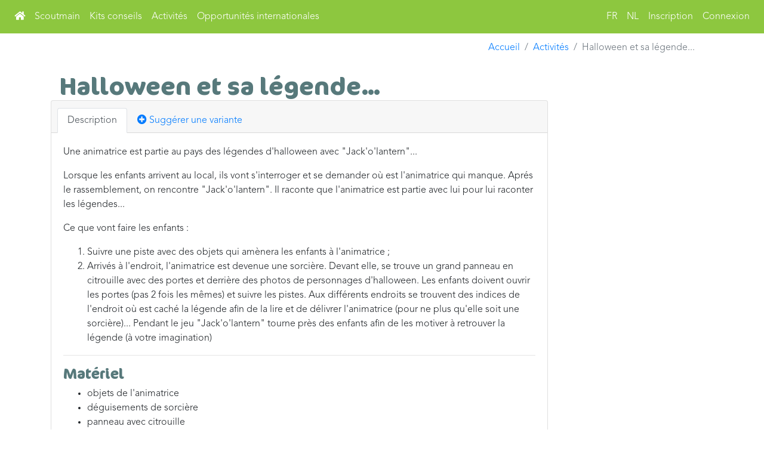

--- FILE ---
content_type: text/html; charset=UTF-8
request_url: https://partage.lesscouts.be/fr/activites/grand_jeu/274-halloween_et_sa_legende...?thematique=autre
body_size: 3920
content:
<!DOCTYPE html>
<html lang="fr">
    <head>
        <meta charset="UTF-8">
        <meta name="viewport" content="width=device-width, initial-scale=1, shrink-to-fit=no">
        <title>Activité : Halloween et sa légende... − Plateforme de partage − Les Scouts asbl</title>
        <link rel="icon" href="/bundles/lsframework/img/favicon/favicon.ico" sizes="16x16">
<link rel="apple-touch-icon-precomposed" href="/bundles/lsframework/img/favicon/apple-touch-icon.png">
<meta name="msapplication-TileColor" content="#FFFFFF">
<meta name="msapplication-TileImage" content="/bundles/lsframework/img/favicon/mstile-150x150.png">
<link rel="icon" href="/bundles/lsframework/img/favicon/favicon-16x16.png" sizes="16x16">
<link rel="icon" href="/bundles/lsframework/img/favicon/favicon-32x32.png" sizes="32x32">
<link rel="icon" href="/bundles/lsframework/img/favicon/mstile-150x150.png" sizes="150x150">
        <meta property="og:app_id" content="1477632102254062" />
        <meta property="og:type" content="website" />
        <meta property="og:title" content="Plateforme de partage − Les Scouts asbl" />
        <meta property="og:description" content="À la recherche d'une action de service à faire avec ta section ? Sur la plateforme Scoutmain, tu es au bon endroit ! " />
        <meta property="og:url" content="https://partage.lesscouts.be/fr/activites/grand_jeu/274-halloween_et_sa_legende..." />
        <meta property="og:site_name" content="Plateforme de partage − Les Scouts asbl" />
        <meta property="og:image" content="/img/LesScouts_FB-Twit_1200x630_v2.png" />
        <meta name="twitter:card" content="summary" />
        <meta name="twitter:title" content="Solidarité inondations − Les Scouts asbl" />
        <meta name="twitter:site" content="@LesScouts" />
        <meta property="twitter:image" content="/img/LesScouts_FB-Twit_1200x630_v2.png" />
        <!-- Global site tag (gtag.js) - Google Analytics -->
        <script async src="https://www.googletagmanager.com/gtag/js?id=UA-23828457-10"></script>
        <script>
            window.dataLayer = window.dataLayer || [];
            function gtag(){dataLayer.push(arguments);}
            gtag('js', new Date());

            gtag('config', 'UA-23828457-10');
        </script>
        <link rel="stylesheet" href="https://use.fontawesome.com/releases/v5.6.1/css/all.css" integrity="sha384-gfdkjb5BdAXd+lj+gudLWI+BXq4IuLW5IT+brZEZsLFm++aCMlF1V92rMkPaX4PP" crossorigin="anonymous">
        <link rel="stylesheet" href="/build/app.6f55a6ab.css">
                <script src="/bundles/fosjsrouting/js/router.min.js"></script>
        <script src="/js/routing?callback=fos.Router.setData"></script>
        <script src="/build/runtime.188fa053.js"></script><script src="/build/app.219c3577.js"></script>
            <script type="text/javascript">

        $(document).ready(function(){
                        // $('.answerComment, .btn-comment').on('click', function () {
            //     $('.commentSection').html('');
            //     $(this).next('.comParentPath').next('.commentSection').load($(this).next('.comParentPath').val())
            // });
            $("input[name=rating]").on('click', function () {
                $.ajax($(this).val());
            });
                        //Import bouton checkbox
            $('.button-checkbox').each(function () {

                // Settings
                var $widget = $(this),
                    $button = $widget.find('button'),
                    $checkbox = $widget.find('input:checkbox'),
                    color = $button.data('color'),
                    settings = {
                        on: {
                            icon: 'fas fa-play-circle'
                        },
                        off: {
                            icon: 'far fa-play-circle'
                        }
                    };

                // Event Handlers
                $button.on('click', function () {
                    $checkbox.prop('checked', !$checkbox.is(':checked'));
                    $checkbox.triggerHandler('change');
                    updateDisplay();
                });
                $checkbox.on('change', function () {
                    updateDisplay();
                });

                // Actions
                function updateDisplay() {
                    var isChecked = $checkbox.is(':checked');

                    // Set the button's state
                    $button.data('state', (isChecked) ? "on" : "off");

                    // Set the button's icon
                    $button.find('.state-icon')
                        .removeClass()
                        .addClass('state-icon ' + settings[$button.data('state')].icon);

                    // Update the button's color
                    if (isChecked) {
                        $button
                            .removeClass('btn-default')
                            .addClass('btn-' + color + ' active');
                    }
                    else {
                        $button
                            .removeClass('btn-' + color + ' active')
                            .addClass('btn-default');
                    }
                }

                // Initialization
                function init() {

                    updateDisplay();

                    // Inject the icon if applicable
                    if ($button.find('.state-icon').length === 0) {
                        $button.prepend('<i class="state-icon ' + settings[$button.data('state')].icon + '"></i> ');
                    }
                }
                init();
            });
        })
    </script>
    </head>
    <body>
        <nav class="navbar navbar-expand-lg navbar-ls bg-ls-green">
            <button class="navbar-toggler" type="button" data-toggle="collapse" data-target="#navbarMain" aria-controls="navbarMain" aria-expanded="false" aria-label="Ouvrir le menu principal">
                <span class="navbar-toggler-icon" style=""><span class="fas fa-bars nav-link"></span></span>
            </button>
            <div class="collapse navbar-collapse" id="navbarMain">
                                <ul class="navbar-nav mr-auto">
                    <li class="nav-item"><a href="/" class="nav-link" title="Accueil">
                            <i class="fas fa-home"></i></a>
                    </li>
                    <li class="nav-item">
                        <a href="/scoutmain/search" class="nav-link">
                            Scoutmain
                        </a>
                    </li>
                    <li class="nav-item">
                        <a href="/conseil" class="nav-link">
                            Kits conseils
                        </a>
                    </li>
                    <li class="nav-item">
                        <a href="/fr/activites" class="nav-link">
                            Activités
                        </a>
                    </li>
                    <li class="nav-item">
                        <a href="/international/" class="nav-link">
                            Opportunités internationales
                        </a>
                    </li>
                </ul>
                                <ul class="navbar-nav ml-auto">
                    

    <li class="nav-item">
        <a href="/fr/activites/grand_jeu/274-halloween_et_sa_legende...?thematique=autre" class="nav-link" title="Français">
            FR
        </a>
    </li>
    <li class="nav-item">
        <a href="/nl/activites/grand_jeu/274-halloween_et_sa_legende...?thematique=autre" class="nav-link" title="Nederlands">
            NL
        </a>
    </li>
                    
                                        <li class="nav-item">
                        <a href="/fr/utilisateur/inscription" class="nav-link">Inscription</a>
                    </li>
                    <li class="nav-item">
                        <a href="/fr/utilisateur/connexion" class="nav-link">Connexion</a>
                    </li>
                                    </ul>

            </div>
        </nav>
        <div class="container">
            <main role="main">
                    <div class="row">
        <div class="col-md-12">
                    </div>
    </div>

                    <section class="content-header">
        <div class="container-fluid">
            <div class="row justify-content-end">
                <div class="col-sm-12">
                    <ol class="breadcrumb float-sm-right">
                        <li class="breadcrumb-item"><a href="/">Accueil</a></li>
                        <li class="breadcrumb-item"><a href="/fr/activites">Activités</a></li>
                        <li class="breadcrumb-item active">Halloween et sa légende...</li>
                    </ol>
                </div>
            </div>
        </div>
    </section>
    <section class="content">
        <div class="container-fluid">
            <div class="row justify-content-between">
                <div class="col-md-10">
                    <h1 class="d-inline">Halloween et sa légende... </h1>
                                                        </div>
                <div class="col-md-2 text-right d-print-none">
                                    </div>
            </div>
            <div class="row">

                <div class="card p-0 col-md-9">
                    <div class="card-header">
                                                                                                                                                                                        <ul class="nav nav-tabs card-header-tabs">
                            <li class="nav-item">
                                <a class="nav-link active" id="description-tab" data-toggle="tab" href="#description" role="tab" aria-controls="home" aria-selected="true">Description</a>
                            </li>
                                                                                                                            <li class="nav-item d-print-none">
                                        <a class="nav-link" href="/fr/activites/variante/274"><i class="fas fa-plus-circle"></i> Suggérer une variante</a>
                                    </li>
                                                                                                                                                                                                        </ul>
                    </div>
                    <div class="card-body" id="card_body">
                        <div class="tab-content" id="myTabContent">
                            <div class="tab-pane fade show active" id="description" role="tabpanel" aria-labelledby="description-tab">
                                
                                <p>Une animatrice est partie au pays des légendes d'halloween avec "Jack'o'lantern"...</p>

<p>Lorsque les enfants arrivent au local, ils vont s'interroger et se demander où est l'animatrice qui manque. Aprés le rassemblement, on rencontre "Jack'o'lantern". Il raconte que l'animatrice est partie avec lui pour lui raconter les légendes...</p>

<p>Ce que vont faire les enfants :</p>

<ol><li>Suivre une piste avec des objets qui amènera les enfants à l'animatrice ;</li>
	<li>Arrivés à l'endroit, l'animatrice est devenue une sorcière. Devant elle, se trouve un grand panneau en citrouille avec des portes et derrière des photos de personnages d'halloween. Les enfants doivent ouvrir les portes (pas 2 fois les mêmes) et suivre les pistes. Aux différents endroits se trouvent des indices de l'endroit où est caché la légende afin de la lire et de délivrer l'animatrice (pour ne plus qu'elle soit une sorcière)... Pendant le jeu "Jack'o'lantern" tourne près des enfants afin de les motiver à retrouver la légende (à votre imagination)</li>
</ol>
                                                                    <hr>
                                    <h4>Matériel</h4>
                                    <ul><li>objets de l'animatrice</li>
	<li>déguisements de sorcière</li>
	<li>panneau avec citrouille</li>
	<li>photos des monstres</li>
	<li>autant de pistes différentes que de monstres</li>
	<li>indices</li>
	<li>une belle légende d'halloween</li>
</ul>
                                                            </div>
                                                                                                            </div>
                        <div style="display: none" >
                                                        <p>Description :</p>
                            <p>Une animatrice est partie au pays des légendes d'halloween avec "Jack'o'lantern"...</p><br />
<br />
<p>Lorsque les enfants arrivent au local, ils vont s'interroger et se demander où est l'animatrice qui manque. Aprés le rassemblement, on rencontre "Jack'o'lantern". Il raconte que l'animatrice est partie avec lui pour lui raconter les légendes...</p><br />
<br />
<p>Ce que vont faire les enfants :</p><br />
<br />
<ol><li>Suivre une piste avec des objets qui amènera les enfants à l'animatrice ;</li><br />
	<li>Arrivés à l'endroit, l'animatrice est devenue une sorcière. Devant elle, se trouve un grand panneau en citrouille avec des portes et derrière des photos de personnages d'halloween. Les enfants doivent ouvrir les portes (pas 2 fois les mêmes) et suivre les pistes. Aux différents endroits se trouvent des indices de l'endroit où est caché la légende afin de la lire et de délivrer l'animatrice (pour ne plus qu'elle soit une sorcière)... Pendant le jeu "Jack'o'lantern" tourne près des enfants afin de les motiver à retrouver la légende (à votre imagination)</li><br />
</ol>
                            <p>Matériel :</p>
                            &lt;ul&gt;<br />
	&lt;li&gt;objets de l&amp;#39;animatrice&lt;/li&gt;<br />
	&lt;li&gt;d&amp;eacute;guisements de sorci&amp;egrave;re&lt;/li&gt;<br />
	&lt;li&gt;panneau avec citrouille&lt;/li&gt;<br />
	&lt;li&gt;photos des monstres&lt;/li&gt;<br />
	&lt;li&gt;autant de pistes diff&amp;eacute;rentes que de monstres&lt;/li&gt;<br />
	&lt;li&gt;indices&lt;/li&gt;<br />
	&lt;li&gt;une belle l&amp;eacute;gende d&amp;#39;halloween&lt;/li&gt;<br />
&lt;/ul&gt;

                        </div>
                        <h4>Téléchargement</h4>
                        <a href="/fr/activites/exportpdf/id?id=274&amp;name=Halloween%20et%20sa%20l%C3%A9gende..."><i class="fas fa-file-pdf"></i> Télécharger en pdf</a>
                                            </div>
                    <div class="card-footer">
                        <p>
                            <small>
                                Créée le : 30/11/2018 <br>
                                Mise à jour le : 26/02/2023 <br>
                                Auteur : Choucas <br>
                                                                    Source : Tabou
                                                            </small>
                        </p>
                        <a class="d-print-none" href="/fr/activites">Retour à la liste</a>
                    </div>
                </div>
            </div>
        </div>

    </section>

            </main>
        </div>
        <footer id="sticky-footer" class="footer">
            <div class="container">
                © 2026 Les Scouts asbl <span class="d-none d-sm-inline"> − </span> <br class="d-sm-none d-inline">
                <a href="https://lesscouts.be/mentions-legales.html">Mentions légales</a> −
                <a href="https://lesscouts.be/administratif/respect-de-la-vie-privee.html">Vie privée</a>
            </div>
        </footer>
    </body>
</html>
